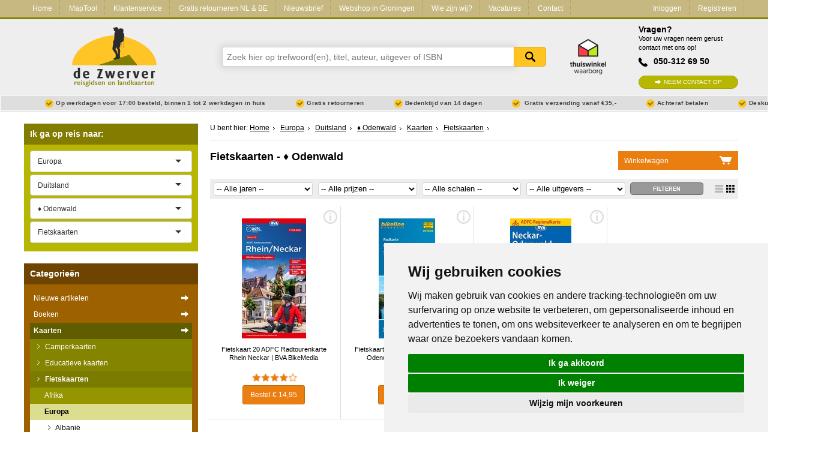

--- FILE ---
content_type: text/html; charset=utf-8
request_url: https://www.dezwerver.nl/r/europa/duitsland/odenwald/c/kaarten/fietskaarten/
body_size: 14836
content:
<!DOCTYPE html>

<!--[if IE 9]>    <html class="no-js ie9 ie" lang="nl"> <![endif]-->
<!--[if gt IE 9]><!-->
<html class="no-js" lang="nl"> <!--<![endif]-->
<head>
    <title>
        Fietskaarten
    &nbsp;-&nbsp;♦ Odenwald | 
 
        
            Reisboekwinkel De Zwerver
        
    </title>

    
        <meta name="robots"
              content="index, follow"/>
    

    <meta http-equiv="Content-Type" content="text/html; charset=utf-8">
    <meta name=viewport content="width=device-width, initial-scale=1 user-scalable=yes">
    <meta name="google-site-verification" content="nJcCV4tyIMmt3N-5KFqC91aTK95YmLISr6b_tXgaUR4" />

    
    
        <link rel="shortcut icon" href="/static/img/favicons/favicon.ico">
        <link rel="apple-touch-icon" sizes="57x57" href="/static/img/favicons/apple-touch-icon-57x57.png">
        <link rel="apple-touch-icon" sizes="114x114" href="/static/img/favicons/apple-touch-icon-114x114.png">
        <link rel="apple-touch-icon" sizes="72x72" href="/static/img/favicons/apple-touch-icon-72x72.png">
        <link rel="apple-touch-icon" sizes="144x144" href="/static/img/favicons/apple-touch-icon-144x144.png">
        <link rel="apple-touch-icon" sizes="60x60" href="/static/img/favicons/apple-touch-icon-60x60.png">
        <link rel="apple-touch-icon" sizes="120x120" href="/static/img/favicons/apple-touch-icon-120x120.png">
        <link rel="apple-touch-icon" sizes="76x76" href="/static/img/favicons/apple-touch-icon-76x76.png">
        <link rel="apple-touch-icon" sizes="152x152" href="/static/img/favicons/apple-touch-icon-152x152.png">
        <link rel="icon" type="image/png" href="/static/img/favicons/favicon-96x96.png" sizes="96x96">
        <link rel="icon" type="image/png" href="/static/img/favicons/favicon-16x16.png" sizes="16x16">
        <link rel="icon" type="image/png" href="/static/img/favicons/favicon-32x32.png" sizes="32x32">
    
    <meta name="msapplication-TileColor" content="#ffffff">
    <meta name="msapplication-TileImage" content="/static/img/favicons/mstile-144x144.png">
    <meta name="msapplication-square70x70logo" content="/static/img/favicons/mstile-70x70.png">
    <meta name="msapplication-square150x150logo" content="/static/img/favicons/mstile-150x150.png">
    <meta name="msapplication-square310x310logo" content="/static/img/favicons/mstile-310x310.png">
    <meta name="msapplication-wide310x150logo" content="/static/img/favicons/mstile-310x150.png">
    <meta name="google-site-verification" content="iPA3ZfdO9214UHdzUmobK7taUqWntQWMD0Oshwkeg5Y" />

    <script type="text/javascript" src="/static/js/jquery-1.11.0.min.js"></script>

        
            <link href="/static/css-compiled/site.css" rel="stylesheet"
                  type="text/css">
        

        

    
    <link rel="canonical" href="/r/europa/duitsland/odenwald/c/kaarten/fietskaarten/" />



    <script>
        if (navigator.appVersion.indexOf("MSIE 10") != -1) { document.getElementByTagname('head')[0].className = 'ie10 ie'; }
        if (navigator.appVersion.indexOf("MSIE 11") != -1) { document.getElementByTagname('head')[0].className = 'ie11 ie'; }
    </script>

    
    

    
    

    
        
            <meta name="description" content="Bestel je Fietskaarten van ♦ Odenwald bij Reisboekwinkel de Zwerver
✓ Snel in huis ✓ Gratis Retourneren ✓ Thuiswinkel Waarborg">
        
    

    <script type='application/ld+json'>
{
  "@context": "http://www.schema.org",
  "@type": "BookStore",
  "name": "Reisboekwinkel De Zwerver B.V.",
  "email": "info@dezwerver.nl",
  "url": "https://www.dezwerver.nl",
  "logo": "https://www.dezwerver.nl/static/img/logo-dezwerver@2x.png",
  "address": {
    "@type": "PostalAddress",
    "streetAddress": "Protonstraat 13C",
    "addressLocality": "Groningen",
    "postalCode": "9743 AL"
  },
  "image": {
    "@type": "ImageObject",
    "url": "https://www.dezwerver.nl/media/medialibrary/2012/11/zw6.jpg",
    "height": 512,
    "width": 342
  },
  "openingHours": "Mo 13:00-18:00 Tu, We, Fr 10:00-18:00 Th 10:00-21:00 Sa 10:00-17:00",
  "contactPoint": {
    "@type": "ContactPoint",
    "telephone": "+31503126950",
    "contactType": "customer support"
  },
  "aggregateRating": {
    "@type":"AggregateRating",
    "bestRating":"10",
    "worstRating":"1",
    "ratingValue":"9.2",
    "reviewCount":"4057"
  }
}
 </script>


</head>

<body>

    
    <script type="text/javascript">
        dataLayer = [];
    </script>
    

    <!-- Google Tag Manager -->
    <noscript><iframe src="//www.googletagmanager.com/ns.html?id=GTM-NX2NSK"
    height="0" width="0" style="display:none;visibility:hidden"></iframe></noscript>
    <script>(function(w,d,s,l,i){w[l]=w[l]||[];w[l].push({'gtm.start':
    new Date().getTime(),event:'gtm.js'});var f=d.getElementsByTagName(s)[0],
    j=d.createElement(s),dl=l!='dataLayer'?'&l='+l:'';j.async=true;j.src=
    '//www.googletagmanager.com/gtm.js?id='+i+dl;f.parentNode.insertBefore(j,f);
    })(window,document,'script','dataLayer','GTM-NX2NSK');</script>
    <!-- End Google Tag Manager -->





<div class="service-bar service-bar--header">
    <div class="container">
        

<a class="mobile-cart-icon" href="/winkelwagen/">Mandje</a>
<a class="call-icon" href="tel:+31503126950">Tel: +31503126950</a>
<a href="/" class="logo-dzw-mobile"></a>

<a class="hamburger-menu-toggle" href="#">
    <span class="hamburger-menu-icon"></span> Menu
</a>

<ul class="service-bar-list">
    <li class="service-bar-listitem home-item"><a href="/">Home</a></li>
    
        
        <li class="service-bar-listitem">
            <a href="/maptool/" class="">MapTool</a>
        </li>
    
        
        <li class="service-bar-listitem">
            <a href="/klantenservice/" class="">Klantenservice</a>
        </li>
    
        
        <li class="service-bar-listitem">
            <a href="/retourneren-ruilen/" class="">Gratis retourneren NL &amp; BE</a>
        </li>
    
        
        <li class="service-bar-listitem">
            <a href="/nieuwsbrief/" class="">Nieuwsbrief</a>
        </li>
    
        
        <li class="service-bar-listitem">
            <a href="/winkel/" class="">Webshop in Groningen</a>
        </li>
    
        
        <li class="service-bar-listitem">
            <a href="/het-zwerverteam/" class="">Wie zijn wij?</a>
        </li>
    
        
        <li class="service-bar-listitem">
            <a href="/vacature/" class="">Vacatures</a>
        </li>
    
    
    <li class="service-bar-listitem">
        <a href="/contact/" class="">
            Contact
        </a>
    </li>

    
    <li class="service-bar-account">
        <ul>
            <li class="service-bar-listitem account-item">
                
                <a href="/klant/login/" class="">Inloggen</a>
            </li>
                
            <li class="service-bar-listitem account-item">
                <a href="/klant/registreren/" class="">Registreren</a>
            </li>
        </ul>
    </li>
    

</ul>


    </div>
</div>

<div class="site-header">
    <div class="container">
        <div class="r">
            <div class="c-3 tabc-3 logo-container">
                <a href="/">
                    <img src="/static/img/logo-dezwerver@2x.png" height="99" width="141" alt="Reisboekwinkel de Zwerver">
                </a>
            </div>
            <div class="c-6 tabc-9 mobc-12 search-bar-container">
                
                <form class="search-bar" method='get' action="/zoeken/">
                    <div class="suggestions" id="search-suggest">
                        <input name="zoeken" class="search-input typeahead" type="text" placeholder="Zoek hier op trefwoord(en), titel, auteur, uitgever of ISBN" />
                        <button type="submit">Zoeken</button>
                    </div>
                </form>
                    
            </div>
            <div class="c-1 tabc-1 thuiswinkel-logo-col">
                <a href="https://www.thuiswinkel.org/leden/reisboekwinkel-de-zwerver/certificaat"><i class="thuiswinkel-logo"></i></a>
            </div>
            <div class="c-2 tabc-4 helpdesk-container ">
                
                <div class="helpdesk">
                    <h4 class="helpdesk__title">Vragen?</h4>

                    <span class="helpdesk__description">Voor uw vragen neem gerust contact met ons op!</span>

                    <p class="helpdesk__phonenumber">050-312 69 50</p>
                    <a href="/contact/" class="btn-green helpdesk__contactbtn">Neem contact op</a>
                </div>
            </div>
        </div>
    </div>
</div>
<div class="usp-bar">
    <div class="container">
        <ul class="usp-list">
            <li class="usp-list__item">Op werkdagen voor 17:00 besteld, binnen 1 tot 2 werkdagen in huis</li>
            <li class="usp-list__item">Gratis retourneren</li>
            <li class="usp-list__item show-on-desktop">Bedenktijd van 14 dagen</li>
            
            <li class="usp-list__item show-on-desktop">
                
                Gratis verzending vanaf €35,-
                
            </li>
            
            <li class="usp-list__item show-on-desktop">Achteraf betalen</li>
            <li class="usp-list__item show-on-desktop">Deskundig personeel</li>
        </ul>
    </div>
</div>


<div class="content">
    <div class="container">

        <div class="r outer-row">

            

            <div class="c-3 tabc-12 mobc-12 sidebar">
                
                

                

    


    
            

<div class="regional-search">
    <form action="" class="select-js-form">
        <h3 class="sidebar-search-title" data-expand-toggle="expand-regional-search">Ik ga op reis naar: <span class="expand-icon"></span></h3>

        <div class="sidebar-submenu" data-name="expand-regional-search">
            <select data-placeholder="Kies een regio" class="select-js" id="search_continent">
                <option value=""></option>
                
                    <option value="/r/afrika/c/kaarten/fietskaarten/"
                            >Afrika</option>
                
                    <option value="/r/azie/c/kaarten/fietskaarten/"
                            >Azië</option>
                
                    <option value="/r/europa/c/kaarten/fietskaarten/"
                            
                            selected="selected">Europa</option>
                
                    <option value="/r/midden-amerika/c/kaarten/fietskaarten/"
                            >Midden-Amerika</option>
                
                    <option value="/r/midden-oosten/c/kaarten/fietskaarten/"
                            >Midden-Oosten</option>
                
                    <option value="/r/noord-amerika/c/kaarten/fietskaarten/"
                            >Noord-Amerika</option>
                
                    <option value="/r/oceanie/c/kaarten/fietskaarten/"
                            >Oceanië</option>
                
                    <option value="/r/universum-zonnestelsel-heelal/c/kaarten/fietskaarten/"
                            >Universum - Zonnestelsel - Heelal</option>
                
                    <option value="/r/wereld/c/kaarten/fietskaarten/"
                            >Wereld</option>
                
                    <option value="/r/zuid-amerika/c/kaarten/fietskaarten/"
                            >Zuid-Amerika</option>
                
            </select>

            
                <select data-placeholder="Kies een land" class="select-js" id="search_country">
                    <option value="/r/europa/c/kaarten/fietskaarten/">Alle landen</option>
                    
                        <option value="/r/europa/albanie/c/kaarten/fietskaarten/"
                                >Albanië</option>
                    
                        <option value="/r/europa/andorra/c/kaarten/fietskaarten/"
                                >Andorra</option>
                    
                        <option value="/r/europa/armenie/c/kaarten/fietskaarten/"
                                >Armenië</option>
                    
                        <option value="/r/europa/azerbeidzjan/c/kaarten/fietskaarten/"
                                >Azerbeidzjan</option>
                    
                        <option value="/r/europa/belarus-witrusland/c/kaarten/fietskaarten/"
                                >Belarus - Witrusland</option>
                    
                        <option value="/r/europa/belgie/c/kaarten/fietskaarten/"
                                >België</option>
                    
                        <option value="/r/europa/bosnie-hercegovina/c/kaarten/fietskaarten/"
                                >Bosnië - Hercegovina</option>
                    
                        <option value="/r/europa/bulgarije/c/kaarten/fietskaarten/"
                                >Bulgarije</option>
                    
                        <option value="/r/europa/cyprus/c/kaarten/fietskaarten/"
                                >Cyprus</option>
                    
                        <option value="/r/europa/de-alpen/c/kaarten/fietskaarten/"
                                >De Alpen</option>
                    
                        <option value="/r/europa/denemarken/c/kaarten/fietskaarten/"
                                >Denemarken</option>
                    
                        <option value="/r/europa/duitsland/c/kaarten/fietskaarten/"
                                
                                selected="selected">Duitsland</option>
                    
                        <option value="/r/europa/engeland/c/kaarten/fietskaarten/"
                                >Engeland</option>
                    
                        <option value="/r/europa/estland/c/kaarten/fietskaarten/"
                                >Estland</option>
                    
                        <option value="/r/europa/faroer/c/kaarten/fietskaarten/"
                                >Faroer</option>
                    
                        <option value="/r/europa/fietsnetlfeuropa/c/kaarten/fietskaarten/"
                                >Fietsnet Europa LF</option>
                    
                        <option value="/r/europa/finland/c/kaarten/fietskaarten/"
                                >Finland</option>
                    
                        <option value="/r/europa/frankrijk/c/kaarten/fietskaarten/"
                                >Frankrijk</option>
                    
                        <option value="/r/europa/georgie/c/kaarten/fietskaarten/"
                                >Georgië</option>
                    
                        <option value="/r/europa/griekenland/c/kaarten/fietskaarten/"
                                >Griekenland</option>
                    
                        <option value="/r/europa/groenland/c/kaarten/fietskaarten/"
                                >Groenland</option>
                    
                        <option value="/r/europa/hongarije/c/kaarten/fietskaarten/"
                                >Hongarije</option>
                    
                        <option value="/r/europa/ijsland/c/kaarten/fietskaarten/"
                                >IJsland</option>
                    
                        <option value="/r/europa/ierland/c/kaarten/fietskaarten/"
                                >Ierland</option>
                    
                        <option value="/r/europa/italie/c/kaarten/fietskaarten/"
                                >Italië</option>
                    
                        <option value="/r/europa/kosovo/c/kaarten/fietskaarten/"
                                >Kosovo</option>
                    
                        <option value="/r/europa/kroatie/c/kaarten/fietskaarten/"
                                >Kroatië</option>
                    
                        <option value="/r/europa/letland/c/kaarten/fietskaarten/"
                                >Letland</option>
                    
                        <option value="/r/europa/liechtenstein/c/kaarten/fietskaarten/"
                                >Liechtenstein</option>
                    
                        <option value="/r/europa/litouwen/c/kaarten/fietskaarten/"
                                >Litouwen</option>
                    
                        <option value="/r/europa/luxemburg/c/kaarten/fietskaarten/"
                                >Luxemburg</option>
                    
                        <option value="/r/europa/malta/c/kaarten/fietskaarten/"
                                >Malta</option>
                    
                        <option value="/r/europa/moldavie/c/kaarten/fietskaarten/"
                                >Moldavië</option>
                    
                        <option value="/r/europa/monaco/c/kaarten/fietskaarten/"
                                >Monaco</option>
                    
                        <option value="/r/europa/montenegro/c/kaarten/fietskaarten/"
                                >Montenegro</option>
                    
                        <option value="/r/europa/nederland/c/kaarten/fietskaarten/"
                                >Nederland</option>
                    
                        <option value="/r/europa/noord-ierland/c/kaarten/fietskaarten/"
                                >Noord-Ierland</option>
                    
                        <option value="/r/europa/macedonie/c/kaarten/fietskaarten/"
                                >Noord-Macedonië</option>
                    
                        <option value="/r/europa/noorwegen/c/kaarten/fietskaarten/"
                                >Noorwegen</option>
                    
                        <option value="/r/europa/oekraine/c/kaarten/fietskaarten/"
                                >Oekraïne</option>
                    
                        <option value="/r/europa/oostenrijk/c/kaarten/fietskaarten/"
                                >Oostenrijk</option>
                    
                        <option value="/r/europa/polen/c/kaarten/fietskaarten/"
                                >Polen</option>
                    
                        <option value="/r/europa/portugal/c/kaarten/fietskaarten/"
                                >Portugal</option>
                    
                        <option value="/r/europa/roemenie/c/kaarten/fietskaarten/"
                                >Roemenië</option>
                    
                        <option value="/r/europa/rusland/c/kaarten/fietskaarten/"
                                >Rusland</option>
                    
                        <option value="/r/europa/scandinavie/c/kaarten/fietskaarten/"
                                >Scandinavië</option>
                    
                        <option value="/r/europa/schotland/c/kaarten/fietskaarten/"
                                >Schotland</option>
                    
                        <option value="/r/europa/servie/c/kaarten/fietskaarten/"
                                >Servië</option>
                    
                        <option value="/r/europa/slovenie/c/kaarten/fietskaarten/"
                                >Slovenië</option>
                    
                        <option value="/r/europa/slowakije/c/kaarten/fietskaarten/"
                                >Slowakije</option>
                    
                        <option value="/r/europa/spanje/c/kaarten/fietskaarten/"
                                >Spanje</option>
                    
                        <option value="/r/europa/tsjechie/c/kaarten/fietskaarten/"
                                >Tsjechië</option>
                    
                        <option value="/r/europa/turkije/c/kaarten/fietskaarten/"
                                >Turkije</option>
                    
                        <option value="/r/europa/vaticaanstad/c/kaarten/fietskaarten/"
                                >Vaticaanstad</option>
                    
                        <option value="/r/europa/zweden/c/kaarten/fietskaarten/"
                                >Zweden</option>
                    
                        <option value="/r/europa/zwitserland/c/kaarten/fietskaarten/"
                                >Zwitserland</option>
                    
                </select>

                
                    <select data-placeholder="Kies een Stad" class="select-js" id="search_cities">
                        <option value="/r/europa/duitsland/c/kaarten/fietskaarten/">Alle steden en streken</option>
                        
                            <option value="/r/europa/duitsland/niedersachsen/c/kaarten/fietskaarten/"
                                    >Niedersachsen | Nedersaksen</option>
                        
                            <option value="/r/europa/duitsland/noordzeekust/c/kaarten/fietskaarten/"
                                    >♦ Eilanden Noordzeekust</option>
                        
                            <option value="/r/europa/duitsland/emsland/c/kaarten/fietskaarten/"
                                    >♦ Emsland</option>
                        
                            <option value="/r/europa/duitsland/ostfriesland/c/kaarten/fietskaarten/"
                                    >♦ Ostfriesland</option>
                        
                            <option value="/r/europa/duitsland/schleswigholstein/c/kaarten/fietskaarten/"
                                    >Schleswig - Holstein</option>
                        
                            <option value="/r/europa/duitsland/mecklenburg-vorpommern/c/kaarten/fietskaarten/"
                                    >Mecklenburg Vorpommern</option>
                        
                            <option value="/r/europa/duitsland/mecklenburgische-seenplatte/c/kaarten/fietskaarten/"
                                    >♦ Mecklenburgische Seenplatte</option>
                        
                            <option value="/r/europa/duitsland/oostzeekust/c/kaarten/fietskaarten/"
                                    >♦ Oostzeekust</option>
                        
                            <option value="/r/europa/duitsland/rugen-hiddensee-usedom/c/kaarten/fietskaarten/"
                                    >♦ Rügen, Hiddensee, Usedom</option>
                        
                            <option value="/r/europa/duitsland/nordrhein-westfalen/c/kaarten/fietskaarten/"
                                    >Nordrhein-Westfalen</option>
                        
                            <option value="/r/europa/duitsland/munsterlandteutoburger-woud/c/kaarten/fietskaarten/"
                                    >♦ Munsterland - Teutoburger Woud</option>
                        
                            <option value="/r/europa/duitsland/ruhrgebiet/c/kaarten/fietskaarten/"
                                    >♦ Ruhrgebiet</option>
                        
                            <option value="/r/europa/duitsland/sauerland/c/kaarten/fietskaarten/"
                                    >♦ Sauerland</option>
                        
                            <option value="/r/europa/duitsland/rheinlandpfalz/c/kaarten/fietskaarten/"
                                    >Rheinland Pfalz | Rijnland Palts</option>
                        
                            <option value="/r/europa/duitsland/eifel/c/kaarten/fietskaarten/"
                                    >♦ Eifel</option>
                        
                            <option value="/r/europa/duitsland/Hunsruck/c/kaarten/fietskaarten/"
                                    >♦ Hunsrück</option>
                        
                            <option value="/r/europa/duitsland/moezel/c/kaarten/fietskaarten/"
                                    >♦ Moezel</option>
                        
                            <option value="/r/europa/duitsland/pfalzerwald/c/kaarten/fietskaarten/"
                                    >♦ Pfälzerwald</option>
                        
                            <option value="/r/europa/duitsland/westerwald/c/kaarten/fietskaarten/"
                                    >♦ Westerwald</option>
                        
                            <option value="/r/europa/duitsland/saarland/c/kaarten/fietskaarten/"
                                    >Saarland</option>
                        
                            <option value="/r/europa/duitsland/hessenthuringenfranken/c/kaarten/fietskaarten/"
                                    >Hessen - Thuringen - Franken</option>
                        
                            <option value="/r/europa/duitsland/hessen/c/kaarten/fietskaarten/"
                                    >Hessen</option>
                        
                            <option value="/r/europa/duitsland/lahntal/c/kaarten/fietskaarten/"
                                    >♦ Lahntal</option>
                        
                            <option value="/r/europa/duitsland/odenwald/c/kaarten/fietskaarten/"
                                    
                                    selected="selected">♦ Odenwald</option>
                        
                            <option value="/r/europa/duitsland/taunus/c/kaarten/fietskaarten/"
                                    >♦ Taunus</option>
                        
                            <option value="/r/europa/duitsland/thuringen/c/kaarten/fietskaarten/"
                                    >Thüringen</option>
                        
                            <option value="/r/europa/duitsland/thuringer-wald/c/kaarten/fietskaarten/"
                                    >♦ Thüringer Wald</option>
                        
                            <option value="/r/europa/duitsland/brandenburg/c/kaarten/fietskaarten/"
                                    >Brandenburg</option>
                        
                            <option value="/r/europa/duitsland/spreewald/c/kaarten/fietskaarten/"
                                    >♦ Spreewald</option>
                        
                            <option value="/r/europa/duitsland/sachsen-anhalt/c/kaarten/fietskaarten/"
                                    >Sachsen Anhalt</option>
                        
                            <option value="/r/europa/duitsland/saksen-sachsen/c/kaarten/fietskaarten/"
                                    >Saksen - Sachsen</option>
                        
                            <option value="/r/europa/duitsland/ertsgebergte-erzgebirge/c/kaarten/fietskaarten/"
                                    >♦ Ertsgebergte | Erzgebirge</option>
                        
                            <option value="/r/europa/duitsland/sachsische-schweiz/c/kaarten/fietskaarten/"
                                    >♦ Sächsische Schweiz</option>
                        
                            <option value="/r/europa/duitsland/vogtland/c/kaarten/fietskaarten/"
                                    >♦ Vogtland</option>
                        
                            <option value="/r/europa/duitsland/sachsen-sachsen-anhalt/c/kaarten/fietskaarten/"
                                    >Sachsen - Sachsen Anhalt</option>
                        
                            <option value="/r/europa/duitsland/harz/c/kaarten/fietskaarten/"
                                    >♦ Harz</option>
                        
                            <option value="/r/europa/duitsland/harzer-hexenstieg/c/kaarten/fietskaarten/"
                                    >🥾 Harzer Hexenstieg</option>
                        
                            <option value="/r/europa/duitsland/badenwurttemberg/c/kaarten/fietskaarten/"
                                    >Baden - Wurttemberg</option>
                        
                            <option value="/r/europa/duitsland/bodensee-omgeving/c/kaarten/fietskaarten/"
                                    >♦ Bodensee en omgeving</option>
                        
                            <option value="/r/europa/duitsland/schwabische-alb/c/kaarten/fietskaarten/"
                                    >♦ Schwäbische Alb | Schwäbische Jura</option>
                        
                            <option value="/r/europa/duitsland/zwarte-woud/c/kaarten/fietskaarten/"
                                    >♦ Zwarte Woud</option>
                        
                            <option value="/r/europa/duitsland/duitsealpengebied/c/kaarten/fietskaarten/"
                                    >Duitse Alpen gebied</option>
                        
                            <option value="/r/europa/duitsland/beieren/c/kaarten/fietskaarten/"
                                    >Beieren</option>
                        
                            <option value="/r/europa/duitsland/allgau/c/kaarten/fietskaarten/"
                                    >♦ Allgäu - Allgäuer Alpen</option>
                        
                            <option value="/r/europa/duitsland/altmuhltal/c/kaarten/fietskaarten/"
                                    >♦ Altmühltal</option>
                        
                            <option value="/r/europa/duitsland/beierse-alpen/c/kaarten/fietskaarten/"
                                    >♦ Beierse Alpen</option>
                        
                            <option value="/r/europa/duitsland/beierse-woud/c/kaarten/fietskaarten/"
                                    >♦ Beierse Woud</option>
                        
                            <option value="/r/europa/duitsland/berchtesgaden/c/kaarten/fietskaarten/"
                                    >♦ Berchtesgaden</option>
                        
                            <option value="/r/europa/duitsland/franken/c/kaarten/fietskaarten/"
                                    >♦ Franken</option>
                        
                            <option value="/r/europa/duitsland/oberpfalz/c/kaarten/fietskaarten/"
                                    >♦ Oberpfalz</option>
                        
                            <option value="/r/europa/duitsland/rhon/c/kaarten/fietskaarten/"
                                    >♦ Rhön</option>
                        
                            <option value="/r/europa/duitsland/berlijn/c/kaarten/fietskaarten/"
                                    >Berlijn</option>
                        
                            <option value="/r/europa/duitsland/bremen/c/kaarten/fietskaarten/"
                                    >Bremen</option>
                        
                            <option value="/r/europa/duitsland/dresden/c/kaarten/fietskaarten/"
                                    >Dresden</option>
                        
                            <option value="/r/europa/duitsland/dusseldorf/c/kaarten/fietskaarten/"
                                    >Düsseldorf</option>
                        
                            <option value="/r/europa/duitsland/frankfurt/c/kaarten/fietskaarten/"
                                    >Frankfurt</option>
                        
                            <option value="/r/europa/duitsland/hamburg/c/kaarten/fietskaarten/"
                                    >Hamburg</option>
                        
                            <option value="/r/europa/duitsland/hannover/c/kaarten/fietskaarten/"
                                    >Hannover</option>
                        
                            <option value="/r/europa/duitsland/keulen/c/kaarten/fietskaarten/"
                                    >Keulen</option>
                        
                            <option value="/r/europa/duitsland/leipzig/c/kaarten/fietskaarten/"
                                    >Leipzig</option>
                        
                            <option value="/r/europa/duitsland/munchen/c/kaarten/fietskaarten/"
                                    >München</option>
                        
                            <option value="/r/europa/duitsland/meer-steden-3/c/kaarten/fietskaarten/"
                                    >Meer steden</option>
                        
                    </select>
                

            

            
                    <select name="Categorieën" class="select-js" id="search_products">
                        <option value="">Alle categorieën</option>
                        
                            <option value="/r/europa/duitsland/odenwald/c/boeken/fietsgidsen/"
                                    >Fietsgidsen</option>
                        
                            <option value="/r/europa/duitsland/odenwald/c/kaarten/fietskaarten/"
                                    
                                    selected="selected">Fietskaarten</option>
                        
                            <option value="/r/europa/duitsland/odenwald/c/boeken/reisgidsen/"
                                    >Reisgidsen</option>
                        
                            <option value="/r/europa/duitsland/odenwald/c/boeken/wandelgidsen/"
                                    >Wandelgidsen</option>
                        
                            <option value="/r/europa/duitsland/odenwald/c/kaarten/wandelkaarten/"
                                    >Wandelkaarten</option>
                        
                            <option value="/r/europa/duitsland/odenwald/c/kaarten/wegenkaarten/"
                                    >Wegenkaarten</option>
                        
                    </select>
            
        </div>
    </form>
</div>

    




<div class="product-types">
    <h3 class="sidebar-search-title" data-expand-toggle="expand-producttypes">Categorie&euml;n <span class="expand-icon"></span></h3>

    
        
<div class="producttype-menu" data-name="expand-producttypes">
    <form action="" class="select-js-form select-category-dropdown">
        <select data-placeholder="Kies een categorie" class="select-js" id="ptype_main_type">
            <option value=""></option>
            
            
                <option value="/nieuwe-artikelen/">Nieuwe artikelen</option>
            
            
                <option value="/c/boeken/"
                        >Boeken</option>
            
                <option value="/c/kaarten/"
                        
                        selected="selected">Kaarten</option>
            
                <option value="/c/opruiming/"
                        >Opruiming</option>
            
                <option value="/c/puzzels/"
                        >Puzzels</option>
            
                <option value="/c/travelgadgets/"
                        >Travel Gadgets</option>
            
                <option value="/c/wandkaarten/"
                        >Wandkaarten</option>
            
                <option value="/c/wereldbollen/"
                        >Wereldbollen</option>
            
        </select>

        
        <select data-placeholder="Kies een subcategorie" class="select-js" id="ptype_subtype">
            <option></option>
            
            <option value="/c/kaarten/camperkaarten/" >Camperkaarten</option>
            
            <option value="/c/kaarten/educatieve-kaarten/" >Educatieve kaarten</option>
            
            <option value="/c/kaarten/fietskaarten/" selected="selected">Fietskaarten</option>
            
            <option value="/c/kaarten/fietsknooppuntenkaarten/" >Fietsknooppuntenkaarten</option>
            
            <option value="/c/kaarten/historischekaarten/" >Historische Kaarten</option>
            
            <option value="/c/kaarten/mountainbike-kaarten/" >Mountainbike kaarten</option>
            
            <option value="/c/kaarten/pelgrimsroutes-kaarten/" >Pelgrimsroutes (kaarten)</option>
            
            <option value="/c/kaarten/spoorwegenkaarten/" >Spoorwegenkaarten</option>
            
            <option value="/c/kaarten/stadsplattegronden/" >Stadsplattegronden</option>
            
            <option value="/c/kaarten/toerskikaarten/" >Toerskikaarten</option>
            
            <option value="/c/kaarten/topografische-kaarten/" >Topografische kaarten</option>
            
            <option value="/c/kaarten/wandelatlassen/" >Wandelatlassen</option>
            
            <option value="/c/kaarten/wandelkaarten/" >Wandelkaarten</option>
            
            <option value="/c/kaarten/wandelknooppuntenkaarten/" >Wandelknooppuntenkaarten</option>
            
            <option value="/c/kaarten/wateratlassen/" >Wateratlassen</option>
            
            <option value="/c/kaarten/waterkaarten/" >Waterkaarten</option>
            
            <option value="/c/kaarten/wegenatlassen/" >Wegenatlassen</option>
            
            <option value="/c/kaarten/wegenkaarten/" >Wegenkaarten</option>
            
            <option value="/c/kaarten/wintersportkaarten/" >Wintersportkaarten</option>
            
        </select>
        

        
        <select data-placeholder="Kies een continent" class="select-js" id="ptype_continent">
            <option></option>
            
            <option value="/r/afrika/c/kaarten/fietskaarten/" >Afrika</option>
            
            <option value="/r/europa/c/kaarten/fietskaarten/" selected="selected">Europa</option>
            
            <option value="/r/midden-amerika/c/kaarten/fietskaarten/" >Midden-Amerika</option>
            
            <option value="/r/noord-amerika/c/kaarten/fietskaarten/" >Noord-Amerika</option>
            
            <option value="/r/zuid-amerika/c/kaarten/fietskaarten/" >Zuid-Amerika</option>
            
        </select>
        

        
        <select data-placeholder="Kies een land" class="select-js" id="ptype_countries">
            <option></option>
            
                <option value="/r/europa/albanie/c/kaarten/fietskaarten/" >Albanië</option>
            
                <option value="/r/europa/belgie/c/kaarten/fietskaarten/" >België</option>
            
                <option value="/r/europa/cyprus/c/kaarten/fietskaarten/" >Cyprus</option>
            
                <option value="/r/europa/de-alpen/c/kaarten/fietskaarten/" >De Alpen</option>
            
                <option value="/r/europa/denemarken/c/kaarten/fietskaarten/" >Denemarken</option>
            
                <option value="/r/europa/duitsland/c/kaarten/fietskaarten/" selected="selected">Duitsland</option>
            
                <option value="/r/europa/engeland/c/kaarten/fietskaarten/" >Engeland</option>
            
                <option value="/r/europa/estland/c/kaarten/fietskaarten/" >Estland</option>
            
                <option value="/r/europa/frankrijk/c/kaarten/fietskaarten/" >Frankrijk</option>
            
                <option value="/r/europa/griekenland/c/kaarten/fietskaarten/" >Griekenland</option>
            
                <option value="/r/europa/hongarije/c/kaarten/fietskaarten/" >Hongarije</option>
            
                <option value="/r/europa/ierland/c/kaarten/fietskaarten/" >Ierland</option>
            
                <option value="/r/europa/italie/c/kaarten/fietskaarten/" >Italië</option>
            
                <option value="/r/europa/kosovo/c/kaarten/fietskaarten/" >Kosovo</option>
            
                <option value="/r/europa/kroatie/c/kaarten/fietskaarten/" >Kroatië</option>
            
                <option value="/r/europa/letland/c/kaarten/fietskaarten/" >Letland</option>
            
                <option value="/r/europa/liechtenstein/c/kaarten/fietskaarten/" >Liechtenstein</option>
            
                <option value="/r/europa/litouwen/c/kaarten/fietskaarten/" >Litouwen</option>
            
                <option value="/r/europa/luxemburg/c/kaarten/fietskaarten/" >Luxemburg</option>
            
                <option value="/r/europa/montenegro/c/kaarten/fietskaarten/" >Montenegro</option>
            
                <option value="/r/europa/nederland/c/kaarten/fietskaarten/" >Nederland</option>
            
                <option value="/r/europa/noord-ierland/c/kaarten/fietskaarten/" >Noord-Ierland</option>
            
                <option value="/r/europa/macedonie/c/kaarten/fietskaarten/" >Noord-Macedonië</option>
            
                <option value="/r/europa/noorwegen/c/kaarten/fietskaarten/" >Noorwegen</option>
            
                <option value="/r/europa/oostenrijk/c/kaarten/fietskaarten/" >Oostenrijk</option>
            
                <option value="/r/europa/polen/c/kaarten/fietskaarten/" >Polen</option>
            
                <option value="/r/europa/schotland/c/kaarten/fietskaarten/" >Schotland</option>
            
                <option value="/r/europa/slovenie/c/kaarten/fietskaarten/" >Slovenië</option>
            
                <option value="/r/europa/slowakije/c/kaarten/fietskaarten/" >Slowakije</option>
            
                <option value="/r/europa/spanje/c/kaarten/fietskaarten/" >Spanje</option>
            
                <option value="/r/europa/tsjechie/c/kaarten/fietskaarten/" >Tsjechië</option>
            
                <option value="/r/europa/zweden/c/kaarten/fietskaarten/" >Zweden</option>
            
                <option value="/r/europa/zwitserland/c/kaarten/fietskaarten/" >Zwitserland</option>
            
        </select>
        

        
        <select data-placeholder="Kies een regio" class="select-js" id="ptype_areas">
        <option></option>
        
            <option value="/r/europa/duitsland/niedersachsen/c/kaarten/fietskaarten/" >Niedersachsen | Nedersaksen</option>
        
            <option value="/r/europa/duitsland/noordzeekust/c/kaarten/fietskaarten/" >♦ Eilanden Noordzeekust</option>
        
            <option value="/r/europa/duitsland/emsland/c/kaarten/fietskaarten/" >♦ Emsland</option>
        
            <option value="/r/europa/duitsland/ostfriesland/c/kaarten/fietskaarten/" >♦ Ostfriesland</option>
        
            <option value="/r/europa/duitsland/schleswigholstein/c/kaarten/fietskaarten/" >Schleswig - Holstein</option>
        
            <option value="/r/europa/duitsland/mecklenburg-vorpommern/c/kaarten/fietskaarten/" >Mecklenburg Vorpommern</option>
        
            <option value="/r/europa/duitsland/mecklenburgische-seenplatte/c/kaarten/fietskaarten/" >♦ Mecklenburgische Seenplatte</option>
        
            <option value="/r/europa/duitsland/oostzeekust/c/kaarten/fietskaarten/" >♦ Oostzeekust</option>
        
            <option value="/r/europa/duitsland/rugen-hiddensee-usedom/c/kaarten/fietskaarten/" >♦ Rügen, Hiddensee, Usedom</option>
        
            <option value="/r/europa/duitsland/nordrhein-westfalen/c/kaarten/fietskaarten/" >Nordrhein-Westfalen</option>
        
            <option value="/r/europa/duitsland/munsterlandteutoburger-woud/c/kaarten/fietskaarten/" >♦ Munsterland - Teutoburger Woud</option>
        
            <option value="/r/europa/duitsland/ruhrgebiet/c/kaarten/fietskaarten/" >♦ Ruhrgebiet</option>
        
            <option value="/r/europa/duitsland/sauerland/c/kaarten/fietskaarten/" >♦ Sauerland</option>
        
            <option value="/r/europa/duitsland/rheinlandpfalz/c/kaarten/fietskaarten/" >Rheinland Pfalz | Rijnland Palts</option>
        
            <option value="/r/europa/duitsland/eifel/c/kaarten/fietskaarten/" >♦ Eifel</option>
        
            <option value="/r/europa/duitsland/Hunsruck/c/kaarten/fietskaarten/" >♦ Hunsrück</option>
        
            <option value="/r/europa/duitsland/moezel/c/kaarten/fietskaarten/" >♦ Moezel</option>
        
            <option value="/r/europa/duitsland/pfalzerwald/c/kaarten/fietskaarten/" >♦ Pfälzerwald</option>
        
            <option value="/r/europa/duitsland/saarland/c/kaarten/fietskaarten/" >Saarland</option>
        
            <option value="/r/europa/duitsland/hessen/c/kaarten/fietskaarten/" >Hessen</option>
        
            <option value="/r/europa/duitsland/lahntal/c/kaarten/fietskaarten/" >♦ Lahntal</option>
        
            <option value="/r/europa/duitsland/odenwald/c/kaarten/fietskaarten/" selected="selected">♦ Odenwald</option>
        
            <option value="/r/europa/duitsland/taunus/c/kaarten/fietskaarten/" >♦ Taunus</option>
        
            <option value="/r/europa/duitsland/thuringen/c/kaarten/fietskaarten/" >Thüringen</option>
        
            <option value="/r/europa/duitsland/thuringer-wald/c/kaarten/fietskaarten/" >♦ Thüringer Wald</option>
        
            <option value="/r/europa/duitsland/brandenburg/c/kaarten/fietskaarten/" >Brandenburg</option>
        
            <option value="/r/europa/duitsland/spreewald/c/kaarten/fietskaarten/" >♦ Spreewald</option>
        
            <option value="/r/europa/duitsland/sachsen-anhalt/c/kaarten/fietskaarten/" >Sachsen Anhalt</option>
        
            <option value="/r/europa/duitsland/saksen-sachsen/c/kaarten/fietskaarten/" >Saksen - Sachsen</option>
        
            <option value="/r/europa/duitsland/sachsische-schweiz/c/kaarten/fietskaarten/" >♦ Sächsische Schweiz</option>
        
            <option value="/r/europa/duitsland/sachsen-sachsen-anhalt/c/kaarten/fietskaarten/" >Sachsen - Sachsen Anhalt</option>
        
            <option value="/r/europa/duitsland/harz/c/kaarten/fietskaarten/" >♦ Harz</option>
        
            <option value="/r/europa/duitsland/harzer-hexenstieg/c/kaarten/fietskaarten/" >🥾 Harzer Hexenstieg</option>
        
            <option value="/r/europa/duitsland/badenwurttemberg/c/kaarten/fietskaarten/" >Baden - Wurttemberg</option>
        
            <option value="/r/europa/duitsland/bodensee-omgeving/c/kaarten/fietskaarten/" >♦ Bodensee en omgeving</option>
        
            <option value="/r/europa/duitsland/schwabische-alb/c/kaarten/fietskaarten/" >♦ Schwäbische Alb | Schwäbische Jura</option>
        
            <option value="/r/europa/duitsland/zwarte-woud/c/kaarten/fietskaarten/" >♦ Zwarte Woud</option>
        
            <option value="/r/europa/duitsland/duitsealpengebied/c/kaarten/fietskaarten/" >Duitse Alpen gebied</option>
        
            <option value="/r/europa/duitsland/beieren/c/kaarten/fietskaarten/" >Beieren</option>
        
            <option value="/r/europa/duitsland/allgau/c/kaarten/fietskaarten/" >♦ Allgäu - Allgäuer Alpen</option>
        
            <option value="/r/europa/duitsland/altmuhltal/c/kaarten/fietskaarten/" >♦ Altmühltal</option>
        
            <option value="/r/europa/duitsland/beierse-woud/c/kaarten/fietskaarten/" >♦ Beierse Woud</option>
        
            <option value="/r/europa/duitsland/berchtesgaden/c/kaarten/fietskaarten/" >♦ Berchtesgaden</option>
        
            <option value="/r/europa/duitsland/franken/c/kaarten/fietskaarten/" >♦ Franken</option>
        
            <option value="/r/europa/duitsland/oberpfalz/c/kaarten/fietskaarten/" >♦ Oberpfalz</option>
        
            <option value="/r/europa/duitsland/rhon/c/kaarten/fietskaarten/" >♦ Rhön</option>
        
            <option value="/r/europa/duitsland/berlijn/c/kaarten/fietskaarten/" >Berlijn</option>
        
            <option value="/r/europa/duitsland/bremen/c/kaarten/fietskaarten/" >Bremen</option>
        
            <option value="/r/europa/duitsland/hamburg/c/kaarten/fietskaarten/" >Hamburg</option>
        
            <option value="/r/europa/duitsland/hannover/c/kaarten/fietskaarten/" >Hannover</option>
        
            <option value="/r/europa/duitsland/leipzig/c/kaarten/fietskaarten/" >Leipzig</option>
        
        </select>
        
    </form>
</div>


        
<ul class="sidebar-submenu" id="submenu">
    
        <li>
            <a href="/nieuwe-artikelen/" >Nieuwe artikelen
                <span></span>
            </a>
        </li>
    
    
        <li>
        <a href="/c/boeken/" title="Boeken" >
        	Boeken
        	</a>
            
        </li>
    
        <li>
        <a href="/c/kaarten/" title="Kaarten" class="subselect">
        	Kaarten
        	</a>
            
                
                    <ul class="children">
                    
                        <li>
                            <a href="/c/kaarten/camperkaarten/" title="Camperkaarten" >
                                Camperkaarten
                                </a>

                            
                        </li>
                    
                        <li>
                            <a href="/c/kaarten/educatieve-kaarten/" title="Educatieve kaarten" >
                                Educatieve kaarten
                                </a>

                            
                        </li>
                    
                        <li>
                            <a href="/c/kaarten/fietskaarten/" title="Fietskaarten" class="subselect">
                                Fietskaarten
                                </a>

                            
                                
                                <ul class="children">
                                    
                                        <li>
                                            <a href="/r/afrika/c/kaarten/fietskaarten/" title="Afrika" >
                                            Afrika
                                            </a>
                                            
                                        </li>
                                    
                                        <li>
                                            <a href="/r/europa/c/kaarten/fietskaarten/" title="Europa" class="subselect">
                                            Europa
                                            </a>
                                            
                                                
                                                    <ul class="children">
                                                        
                                                            <li><a href="/r/europa/albanie/c/kaarten/fietskaarten/" title="Albanië" >
                                                                Albanië
                                                            </a>
                                                            
                                                            </li>
                                                        
                                                            <li><a href="/r/europa/belgie/c/kaarten/fietskaarten/" title="België" >
                                                                België
                                                            </a>
                                                            
                                                            </li>
                                                        
                                                            <li><a href="/r/europa/cyprus/c/kaarten/fietskaarten/" title="Cyprus" >
                                                                Cyprus
                                                            </a>
                                                            
                                                            </li>
                                                        
                                                            <li><a href="/r/europa/de-alpen/c/kaarten/fietskaarten/" title="De Alpen" >
                                                                De Alpen
                                                            </a>
                                                            
                                                            </li>
                                                        
                                                            <li><a href="/r/europa/denemarken/c/kaarten/fietskaarten/" title="Denemarken" >
                                                                Denemarken
                                                            </a>
                                                            
                                                            </li>
                                                        
                                                            <li><a href="/r/europa/duitsland/c/kaarten/fietskaarten/" title="Duitsland" class="subselect">
                                                                Duitsland
                                                            </a>
                                                            
                                                                
                                                                <ul class="children">
                                                                    
                                                                    <li><a href="/r/europa/duitsland/niedersachsen/c/kaarten/fietskaarten/" title="Niedersachsen | Nedersaksen" >
                                                                    Niedersachsen | Nedersaksen
                                                                    </a></li>
                                                                    
                                                                    <li><a href="/r/europa/duitsland/noordzeekust/c/kaarten/fietskaarten/" title="♦ Eilanden Noordzeekust" >
                                                                    ♦ Eilanden Noordzeekust
                                                                    </a></li>
                                                                    
                                                                    <li><a href="/r/europa/duitsland/emsland/c/kaarten/fietskaarten/" title="♦ Emsland" >
                                                                    ♦ Emsland
                                                                    </a></li>
                                                                    
                                                                    <li><a href="/r/europa/duitsland/ostfriesland/c/kaarten/fietskaarten/" title="♦ Ostfriesland" >
                                                                    ♦ Ostfriesland
                                                                    </a></li>
                                                                    
                                                                    <li><a href="/r/europa/duitsland/schleswigholstein/c/kaarten/fietskaarten/" title="Schleswig - Holstein" >
                                                                    Schleswig - Holstein
                                                                    </a></li>
                                                                    
                                                                    <li><a href="/r/europa/duitsland/mecklenburg-vorpommern/c/kaarten/fietskaarten/" title="Mecklenburg Vorpommern" >
                                                                    Mecklenburg Vorpommern
                                                                    </a></li>
                                                                    
                                                                    <li><a href="/r/europa/duitsland/mecklenburgische-seenplatte/c/kaarten/fietskaarten/" title="♦ Mecklenburgische Seenplatte" >
                                                                    ♦ Mecklenburgische Seenplatte
                                                                    </a></li>
                                                                    
                                                                    <li><a href="/r/europa/duitsland/oostzeekust/c/kaarten/fietskaarten/" title="♦ Oostzeekust" >
                                                                    ♦ Oostzeekust
                                                                    </a></li>
                                                                    
                                                                    <li><a href="/r/europa/duitsland/rugen-hiddensee-usedom/c/kaarten/fietskaarten/" title="♦ Rügen, Hiddensee, Usedom" >
                                                                    ♦ Rügen, Hiddensee, Usedom
                                                                    </a></li>
                                                                    
                                                                    <li><a href="/r/europa/duitsland/nordrhein-westfalen/c/kaarten/fietskaarten/" title="Nordrhein-Westfalen" >
                                                                    Nordrhein-Westfalen
                                                                    </a></li>
                                                                    
                                                                    <li><a href="/r/europa/duitsland/munsterlandteutoburger-woud/c/kaarten/fietskaarten/" title="♦ Munsterland - Teutoburger Woud" >
                                                                    ♦ Munsterland - Teutoburger Woud
                                                                    </a></li>
                                                                    
                                                                    <li><a href="/r/europa/duitsland/ruhrgebiet/c/kaarten/fietskaarten/" title="♦ Ruhrgebiet" >
                                                                    ♦ Ruhrgebiet
                                                                    </a></li>
                                                                    
                                                                    <li><a href="/r/europa/duitsland/sauerland/c/kaarten/fietskaarten/" title="♦ Sauerland" >
                                                                    ♦ Sauerland
                                                                    </a></li>
                                                                    
                                                                    <li><a href="/r/europa/duitsland/rheinlandpfalz/c/kaarten/fietskaarten/" title="Rheinland Pfalz | Rijnland Palts" >
                                                                    Rheinland Pfalz | Rijnland Palts
                                                                    </a></li>
                                                                    
                                                                    <li><a href="/r/europa/duitsland/eifel/c/kaarten/fietskaarten/" title="♦ Eifel" >
                                                                    ♦ Eifel
                                                                    </a></li>
                                                                    
                                                                    <li><a href="/r/europa/duitsland/Hunsruck/c/kaarten/fietskaarten/" title="♦ Hunsrück" >
                                                                    ♦ Hunsrück
                                                                    </a></li>
                                                                    
                                                                    <li><a href="/r/europa/duitsland/moezel/c/kaarten/fietskaarten/" title="♦ Moezel" >
                                                                    ♦ Moezel
                                                                    </a></li>
                                                                    
                                                                    <li><a href="/r/europa/duitsland/pfalzerwald/c/kaarten/fietskaarten/" title="♦ Pfälzerwald" >
                                                                    ♦ Pfälzerwald
                                                                    </a></li>
                                                                    
                                                                    <li><a href="/r/europa/duitsland/saarland/c/kaarten/fietskaarten/" title="Saarland" >
                                                                    Saarland
                                                                    </a></li>
                                                                    
                                                                    <li><a href="/r/europa/duitsland/hessen/c/kaarten/fietskaarten/" title="Hessen" >
                                                                    Hessen
                                                                    </a></li>
                                                                    
                                                                    <li><a href="/r/europa/duitsland/lahntal/c/kaarten/fietskaarten/" title="♦ Lahntal" >
                                                                    ♦ Lahntal
                                                                    </a></li>
                                                                    
                                                                    <li><a href="/r/europa/duitsland/odenwald/c/kaarten/fietskaarten/" title="♦ Odenwald" class="subselect">
                                                                    ♦ Odenwald
                                                                    </a></li>
                                                                    
                                                                    <li><a href="/r/europa/duitsland/taunus/c/kaarten/fietskaarten/" title="♦ Taunus" >
                                                                    ♦ Taunus
                                                                    </a></li>
                                                                    
                                                                    <li><a href="/r/europa/duitsland/thuringen/c/kaarten/fietskaarten/" title="Thüringen" >
                                                                    Thüringen
                                                                    </a></li>
                                                                    
                                                                    <li><a href="/r/europa/duitsland/thuringer-wald/c/kaarten/fietskaarten/" title="♦ Thüringer Wald" >
                                                                    ♦ Thüringer Wald
                                                                    </a></li>
                                                                    
                                                                    <li><a href="/r/europa/duitsland/brandenburg/c/kaarten/fietskaarten/" title="Brandenburg" >
                                                                    Brandenburg
                                                                    </a></li>
                                                                    
                                                                    <li><a href="/r/europa/duitsland/spreewald/c/kaarten/fietskaarten/" title="♦ Spreewald" >
                                                                    ♦ Spreewald
                                                                    </a></li>
                                                                    
                                                                    <li><a href="/r/europa/duitsland/sachsen-anhalt/c/kaarten/fietskaarten/" title="Sachsen Anhalt" >
                                                                    Sachsen Anhalt
                                                                    </a></li>
                                                                    
                                                                    <li><a href="/r/europa/duitsland/saksen-sachsen/c/kaarten/fietskaarten/" title="Saksen - Sachsen" >
                                                                    Saksen - Sachsen
                                                                    </a></li>
                                                                    
                                                                    <li><a href="/r/europa/duitsland/sachsische-schweiz/c/kaarten/fietskaarten/" title="♦ Sächsische Schweiz" >
                                                                    ♦ Sächsische Schweiz
                                                                    </a></li>
                                                                    
                                                                    <li><a href="/r/europa/duitsland/sachsen-sachsen-anhalt/c/kaarten/fietskaarten/" title="Sachsen - Sachsen Anhalt" >
                                                                    Sachsen - Sachsen Anhalt
                                                                    </a></li>
                                                                    
                                                                    <li><a href="/r/europa/duitsland/harz/c/kaarten/fietskaarten/" title="♦ Harz" >
                                                                    ♦ Harz
                                                                    </a></li>
                                                                    
                                                                    <li><a href="/r/europa/duitsland/harzer-hexenstieg/c/kaarten/fietskaarten/" title="🥾 Harzer Hexenstieg" >
                                                                    🥾 Harzer Hexenstieg
                                                                    </a></li>
                                                                    
                                                                    <li><a href="/r/europa/duitsland/badenwurttemberg/c/kaarten/fietskaarten/" title="Baden - Wurttemberg" >
                                                                    Baden - Wurttemberg
                                                                    </a></li>
                                                                    
                                                                    <li><a href="/r/europa/duitsland/bodensee-omgeving/c/kaarten/fietskaarten/" title="♦ Bodensee en omgeving" >
                                                                    ♦ Bodensee en omgeving
                                                                    </a></li>
                                                                    
                                                                    <li><a href="/r/europa/duitsland/schwabische-alb/c/kaarten/fietskaarten/" title="♦ Schwäbische Alb | Schwäbische Jura" >
                                                                    ♦ Schwäbische Alb | Schwäbische Jura
                                                                    </a></li>
                                                                    
                                                                    <li><a href="/r/europa/duitsland/zwarte-woud/c/kaarten/fietskaarten/" title="♦ Zwarte Woud" >
                                                                    ♦ Zwarte Woud
                                                                    </a></li>
                                                                    
                                                                    <li><a href="/r/europa/duitsland/duitsealpengebied/c/kaarten/fietskaarten/" title="Duitse Alpen gebied" >
                                                                    Duitse Alpen gebied
                                                                    </a></li>
                                                                    
                                                                    <li><a href="/r/europa/duitsland/beieren/c/kaarten/fietskaarten/" title="Beieren" >
                                                                    Beieren
                                                                    </a></li>
                                                                    
                                                                    <li><a href="/r/europa/duitsland/allgau/c/kaarten/fietskaarten/" title="♦ Allgäu - Allgäuer Alpen" >
                                                                    ♦ Allgäu - Allgäuer Alpen
                                                                    </a></li>
                                                                    
                                                                    <li><a href="/r/europa/duitsland/altmuhltal/c/kaarten/fietskaarten/" title="♦ Altmühltal" >
                                                                    ♦ Altmühltal
                                                                    </a></li>
                                                                    
                                                                    <li><a href="/r/europa/duitsland/beierse-woud/c/kaarten/fietskaarten/" title="♦ Beierse Woud" >
                                                                    ♦ Beierse Woud
                                                                    </a></li>
                                                                    
                                                                    <li><a href="/r/europa/duitsland/berchtesgaden/c/kaarten/fietskaarten/" title="♦ Berchtesgaden" >
                                                                    ♦ Berchtesgaden
                                                                    </a></li>
                                                                    
                                                                    <li><a href="/r/europa/duitsland/franken/c/kaarten/fietskaarten/" title="♦ Franken" >
                                                                    ♦ Franken
                                                                    </a></li>
                                                                    
                                                                    <li><a href="/r/europa/duitsland/oberpfalz/c/kaarten/fietskaarten/" title="♦ Oberpfalz" >
                                                                    ♦ Oberpfalz
                                                                    </a></li>
                                                                    
                                                                    <li><a href="/r/europa/duitsland/rhon/c/kaarten/fietskaarten/" title="♦ Rhön" >
                                                                    ♦ Rhön
                                                                    </a></li>
                                                                    
                                                                    <li><a href="/r/europa/duitsland/berlijn/c/kaarten/fietskaarten/" title="Berlijn" >
                                                                    Berlijn
                                                                    </a></li>
                                                                    
                                                                    <li><a href="/r/europa/duitsland/bremen/c/kaarten/fietskaarten/" title="Bremen" >
                                                                    Bremen
                                                                    </a></li>
                                                                    
                                                                    <li><a href="/r/europa/duitsland/hamburg/c/kaarten/fietskaarten/" title="Hamburg" >
                                                                    Hamburg
                                                                    </a></li>
                                                                    
                                                                    <li><a href="/r/europa/duitsland/hannover/c/kaarten/fietskaarten/" title="Hannover" >
                                                                    Hannover
                                                                    </a></li>
                                                                    
                                                                    <li><a href="/r/europa/duitsland/leipzig/c/kaarten/fietskaarten/" title="Leipzig" >
                                                                    Leipzig
                                                                    </a></li>
                                                                    
                                                                </ul>
                                                                
                                                            
                                                            </li>
                                                        
                                                            <li><a href="/r/europa/engeland/c/kaarten/fietskaarten/" title="Engeland" >
                                                                Engeland
                                                            </a>
                                                            
                                                            </li>
                                                        
                                                            <li><a href="/r/europa/estland/c/kaarten/fietskaarten/" title="Estland" >
                                                                Estland
                                                            </a>
                                                            
                                                            </li>
                                                        
                                                            <li><a href="/r/europa/frankrijk/c/kaarten/fietskaarten/" title="Frankrijk" >
                                                                Frankrijk
                                                            </a>
                                                            
                                                            </li>
                                                        
                                                            <li><a href="/r/europa/griekenland/c/kaarten/fietskaarten/" title="Griekenland" >
                                                                Griekenland
                                                            </a>
                                                            
                                                            </li>
                                                        
                                                            <li><a href="/r/europa/hongarije/c/kaarten/fietskaarten/" title="Hongarije" >
                                                                Hongarije
                                                            </a>
                                                            
                                                            </li>
                                                        
                                                            <li><a href="/r/europa/ierland/c/kaarten/fietskaarten/" title="Ierland" >
                                                                Ierland
                                                            </a>
                                                            
                                                            </li>
                                                        
                                                            <li><a href="/r/europa/italie/c/kaarten/fietskaarten/" title="Italië" >
                                                                Italië
                                                            </a>
                                                            
                                                            </li>
                                                        
                                                            <li><a href="/r/europa/kosovo/c/kaarten/fietskaarten/" title="Kosovo" >
                                                                Kosovo
                                                            </a>
                                                            
                                                            </li>
                                                        
                                                            <li><a href="/r/europa/kroatie/c/kaarten/fietskaarten/" title="Kroatië" >
                                                                Kroatië
                                                            </a>
                                                            
                                                            </li>
                                                        
                                                            <li><a href="/r/europa/letland/c/kaarten/fietskaarten/" title="Letland" >
                                                                Letland
                                                            </a>
                                                            
                                                            </li>
                                                        
                                                            <li><a href="/r/europa/liechtenstein/c/kaarten/fietskaarten/" title="Liechtenstein" >
                                                                Liechtenstein
                                                            </a>
                                                            
                                                            </li>
                                                        
                                                            <li><a href="/r/europa/litouwen/c/kaarten/fietskaarten/" title="Litouwen" >
                                                                Litouwen
                                                            </a>
                                                            
                                                            </li>
                                                        
                                                            <li><a href="/r/europa/luxemburg/c/kaarten/fietskaarten/" title="Luxemburg" >
                                                                Luxemburg
                                                            </a>
                                                            
                                                            </li>
                                                        
                                                            <li><a href="/r/europa/montenegro/c/kaarten/fietskaarten/" title="Montenegro" >
                                                                Montenegro
                                                            </a>
                                                            
                                                            </li>
                                                        
                                                            <li><a href="/r/europa/nederland/c/kaarten/fietskaarten/" title="Nederland" >
                                                                Nederland
                                                            </a>
                                                            
                                                            </li>
                                                        
                                                            <li><a href="/r/europa/noord-ierland/c/kaarten/fietskaarten/" title="Noord-Ierland" >
                                                                Noord-Ierland
                                                            </a>
                                                            
                                                            </li>
                                                        
                                                            <li><a href="/r/europa/macedonie/c/kaarten/fietskaarten/" title="Noord-Macedonië" >
                                                                Noord-Macedonië
                                                            </a>
                                                            
                                                            </li>
                                                        
                                                            <li><a href="/r/europa/noorwegen/c/kaarten/fietskaarten/" title="Noorwegen" >
                                                                Noorwegen
                                                            </a>
                                                            
                                                            </li>
                                                        
                                                            <li><a href="/r/europa/oostenrijk/c/kaarten/fietskaarten/" title="Oostenrijk" >
                                                                Oostenrijk
                                                            </a>
                                                            
                                                            </li>
                                                        
                                                            <li><a href="/r/europa/polen/c/kaarten/fietskaarten/" title="Polen" >
                                                                Polen
                                                            </a>
                                                            
                                                            </li>
                                                        
                                                            <li><a href="/r/europa/schotland/c/kaarten/fietskaarten/" title="Schotland" >
                                                                Schotland
                                                            </a>
                                                            
                                                            </li>
                                                        
                                                            <li><a href="/r/europa/slovenie/c/kaarten/fietskaarten/" title="Slovenië" >
                                                                Slovenië
                                                            </a>
                                                            
                                                            </li>
                                                        
                                                            <li><a href="/r/europa/slowakije/c/kaarten/fietskaarten/" title="Slowakije" >
                                                                Slowakije
                                                            </a>
                                                            
                                                            </li>
                                                        
                                                            <li><a href="/r/europa/spanje/c/kaarten/fietskaarten/" title="Spanje" >
                                                                Spanje
                                                            </a>
                                                            
                                                            </li>
                                                        
                                                            <li><a href="/r/europa/tsjechie/c/kaarten/fietskaarten/" title="Tsjechië" >
                                                                Tsjechië
                                                            </a>
                                                            
                                                            </li>
                                                        
                                                            <li><a href="/r/europa/zweden/c/kaarten/fietskaarten/" title="Zweden" >
                                                                Zweden
                                                            </a>
                                                            
                                                            </li>
                                                        
                                                            <li><a href="/r/europa/zwitserland/c/kaarten/fietskaarten/" title="Zwitserland" >
                                                                Zwitserland
                                                            </a>
                                                            
                                                            </li>
                                                        
                                                    </ul>
                                                
                                            
                                        </li>
                                    
                                        <li>
                                            <a href="/r/midden-amerika/c/kaarten/fietskaarten/" title="Midden-Amerika" >
                                            Midden-Amerika
                                            </a>
                                            
                                        </li>
                                    
                                        <li>
                                            <a href="/r/noord-amerika/c/kaarten/fietskaarten/" title="Noord-Amerika" >
                                            Noord-Amerika
                                            </a>
                                            
                                        </li>
                                    
                                        <li>
                                            <a href="/r/zuid-amerika/c/kaarten/fietskaarten/" title="Zuid-Amerika" >
                                            Zuid-Amerika
                                            </a>
                                            
                                        </li>
                                    
                                </ul>
                                
                            
                        </li>
                    
                        <li>
                            <a href="/c/kaarten/fietsknooppuntenkaarten/" title="Fietsknooppuntenkaarten" >
                                Fietsknooppuntenkaarten
                                </a>

                            
                        </li>
                    
                        <li>
                            <a href="/c/kaarten/historischekaarten/" title="Historische Kaarten" >
                                Historische Kaarten
                                </a>

                            
                        </li>
                    
                        <li>
                            <a href="/c/kaarten/mountainbike-kaarten/" title="Mountainbike kaarten" >
                                Mountainbike kaarten
                                </a>

                            
                        </li>
                    
                        <li>
                            <a href="/c/kaarten/pelgrimsroutes-kaarten/" title="Pelgrimsroutes (kaarten)" >
                                Pelgrimsroutes (kaarten)
                                </a>

                            
                        </li>
                    
                        <li>
                            <a href="/c/kaarten/spoorwegenkaarten/" title="Spoorwegenkaarten" >
                                Spoorwegenkaarten
                                </a>

                            
                        </li>
                    
                        <li>
                            <a href="/c/kaarten/stadsplattegronden/" title="Stadsplattegronden" >
                                Stadsplattegronden
                                </a>

                            
                        </li>
                    
                        <li>
                            <a href="/c/kaarten/toerskikaarten/" title="Toerskikaarten" >
                                Toerskikaarten
                                </a>

                            
                        </li>
                    
                        <li>
                            <a href="/c/kaarten/topografische-kaarten/" title="Topografische kaarten" >
                                Topografische kaarten
                                </a>

                            
                        </li>
                    
                        <li>
                            <a href="/c/kaarten/wandelatlassen/" title="Wandelatlassen" >
                                Wandelatlassen
                                </a>

                            
                        </li>
                    
                        <li>
                            <a href="/c/kaarten/wandelkaarten/" title="Wandelkaarten" >
                                Wandelkaarten
                                </a>

                            
                        </li>
                    
                        <li>
                            <a href="/c/kaarten/wandelknooppuntenkaarten/" title="Wandelknooppuntenkaarten" >
                                Wandelknooppuntenkaarten
                                </a>

                            
                        </li>
                    
                        <li>
                            <a href="/c/kaarten/wateratlassen/" title="Wateratlassen" >
                                Wateratlassen
                                </a>

                            
                        </li>
                    
                        <li>
                            <a href="/c/kaarten/waterkaarten/" title="Waterkaarten" >
                                Waterkaarten
                                </a>

                            
                        </li>
                    
                        <li>
                            <a href="/c/kaarten/wegenatlassen/" title="Wegenatlassen" >
                                Wegenatlassen
                                </a>

                            
                        </li>
                    
                        <li>
                            <a href="/c/kaarten/wegenkaarten/" title="Wegenkaarten" >
                                Wegenkaarten
                                </a>

                            
                        </li>
                    
                        <li>
                            <a href="/c/kaarten/wintersportkaarten/" title="Wintersportkaarten" >
                                Wintersportkaarten
                                </a>

                            
                        </li>
                    
                    </ul>
                
            
        </li>
    
        <li>
        <a href="/c/opruiming/" title="Opruiming" >
        	Opruiming
        	</a>
            
        </li>
    
        <li>
        <a href="/c/puzzels/" title="Puzzels" >
        	Puzzels
        	</a>
            
        </li>
    
        <li>
        <a href="/c/travelgadgets/" title="Travel Gadgets" >
        	Travel Gadgets
        	</a>
            
        </li>
    
        <li>
        <a href="/c/wandkaarten/" title="Wandkaarten" >
        	Wandkaarten
        	</a>
            
        </li>
    
        <li>
        <a href="/c/wereldbollen/" title="Wereldbollen" >
        	Wereldbollen
        	</a>
            
        </li>
    
</ul>

    

</div>


<div class="kiyoh"></div>

<script type="text/javascript">
    if (! /webOS|iPhone|iPod|Windows Phone|BlackBerry/i.test(navigator.userAgent) ) {
        $(".kiyoh").html('<iframe border="0" frameborder="0" height="150" scrolling="no" src="https://www.kiyoh.com/retrieve-widget.html?button=true&amp;lang=nl&amp;tenantId=98&amp;locationId=1046923" width="100%"></iframe>');
    }
</script>



<div class="safe-payments">
    <h3>Veilig online betalen</h3>

    <p>Betaal veilig via uw eigen bankomgeving</p>
    <span class="payment-providers">
        <i class="payment-provider ideal-icon"></i>
        <i class="payment-provider mastercard-icon"></i>
        <i class="payment-provider visa-icon"></i>
        <i class="payment-provider sns-icon"></i>
        <i class="payment-provider abn-icon"></i>
        <i class="payment-provider rabo-icon"></i>
        <i class="payment-provider ing-icon"></i>
        <i class="payment-provider asn-icon"></i>
        <i class="payment-provider mistercash-icon"></i>
        <i class="payment-provider bunq-icon"></i>

    </span>
</div>




            </div>

            

    <div class="c-9 tabc-12 mobc-12">

        

            
<ul class="breadcrumbs">
    
        <li class="breadcrumb-item region">
            
                U bent hier:
            
        </li>
    
        <li class="breadcrumb-item region">
            
                <a class="breadcrumb-item-link" href="/">Home</a>
            
        </li>
    
        <li class="breadcrumb-item region">
            
                <a class="breadcrumb-item-link region" href="/r/europa/">Europa</a>
            
        </li>
    
        <li class="breadcrumb-item region">
            
                <a class="breadcrumb-item-link region" href="/r/europa/duitsland/">Duitsland</a>
            
        </li>
    
        <li class="breadcrumb-item region">
            
                <a class="breadcrumb-item-link region" href="/r/europa/duitsland/odenwald/">♦ Odenwald</a>
            
        </li>
    
        <li class="breadcrumb-item region">
            
                <a class="breadcrumb-item-link" href="/r/europa/duitsland/odenwald/c/kaarten/">Kaarten</a>
            
        </li>
    
        <li class="breadcrumb-item region">
            
                <a class="breadcrumb-item-link" href="/r/europa/duitsland/odenwald/c/kaarten/fietskaarten/">Fietskaarten</a>
            
        </li>
    
</ul>


        

        

    

    
<a class="shopping-cart flexible" href="/winkelwagen/">
    <b>Winkelwagen</b>
    <span class="cart-icon"></span>
    <div class="cart-details">
		<div class="inside">

                    
                          <span class="num-products">  Geen items in winkelwagen </span>

                    

        </div>
		<span class="read-more">Ga naar winkelwagen</span>
    </div>
</a>
    



    




    <h1 class="title"></h1>
    <h1 class="title">Fietskaarten&nbsp;-&nbsp;♦ Odenwald</h1>

    
    

    
        



        

<div class="productfilters">
	<form method="get" action="">
	    
            <div class="filter">
                <label class="filter__name">Jaar:</label>
                <select name="edition" id="id_edition">
  <option value="" selected>-- Alle jaren --</option>

  <option value="2026">2026</option>

  <option value="2025">2025</option>

  <option value="2024">2024</option>

  <option value="2023">2023</option>

  <option value="-2023">Ouder dan 2023</option>

</select>
            </div>
	    
            <div class="filter">
                <label class="filter__name">Prijs:</label>
                <select name="price" id="id_price">
  <option value="" selected>-- Alle prijzen --</option>

  <option value="0-10">€ 0 - € 10</option>

  <option value="10-20">€ 10 - € 20</option>

  <option value="20-30">€ 20 - € 30</option>

  <option value="30-40">€ 30 - € 40</option>

  <option value="40-50">€ 40 - € 50</option>

  <option value="50-60">€ 40 - € 60</option>

  <option value="60+">meer dan € 60</option>

</select>
            </div>
	    
            <div class="filter">
                <label class="filter__name">Schaal:</label>
                <select name="scale" id="id_scale">
  <option value="" selected>-- Alle schalen --</option>

  <option value="0-25000">0 - 1:25.000</option>

  <option value="26000-50000">1:26.000 - 1:50.000</option>

  <option value="51000-100000">1:51.000 - 1:100.000</option>

  <option value="100000+">meer dan 1:100.000</option>

</select>
            </div>
	    
            <div class="filter">
                <label class="filter__name">Uitgever:</label>
                <select name="publisher" id="id_publisher">
  <option value="" selected>-- Alle uitgevers --</option>

  <option value="BVA BikeMedia">BVA BikeMedia</option>

  <option value="Esterbauer">Esterbauer</option>

</select>
            </div>
	    
        <input type="submit" class="btn-small" value="Filteren">
	    
    <ul class="filterviewtype">
        <li class="filterviewtype__listitem active"><a class="filterviewtype__link tile-view" name="products-tile" href="/r/europa/duitsland/odenwald/c/kaarten/fietskaarten/?list_display_type=tile">Tile View</a></li>
        <li class="filterviewtype__listitem "><a class="filterviewtype__link list-view" name="products-list" href="/r/europa/duitsland/odenwald/c/kaarten/fietskaarten/?list_display_type=list">List View</a></li>
    </ul>

	</form>
</div>

    


        <ul class="media-list product-list m-grid-view  dlcols-4 dcols-3 tcols-2 mcols-12 img-top  ">
            
                
                    

    

    
    
    <li class="product-list-item"><a class="block-link" href="/r/europa/duitsland/rheinlandpfalz/c/kaarten/fietskaarten/9783969901168/fietskaart-20-adfc-radtourenkarte-rhein-neckar-bva-bikemedia/"><span class="info-icon"></span><div class="item-img"><img alt="Rhein Neckar" class="product-img" src="/media/cache/e1/9c/e19c49786b30fb62c0450d76504946a7.jpg"/></div><div class="item-body"><b>Fietskaart 20 ADFC Radtourenkarte Rhein Neckar | BVA BikeMedia</b><span class="review-stars-container"><span class="review-stars-inner-container"><span class="review-stars stars-4.0">&#9733;&#9733;&#9733;&#9733;&#9733;</span></span></span></div><div class="order-block"><form id="2368" class="order-button" method="post" action="/winkelwagen/add/?back=/r/europa/duitsland/odenwald/c/kaarten/fietskaarten/"><input type="hidden" name="product" value="9783969901168"/><button
                                
                                    type="submit" class="btn-main"
                                
                                title="Rhein Neckar | ">
                            Bestel
                            
                                &euro; 14,95
                            
                        </button>
                    
                    <input type="hidden" name="csrfmiddlewaretoken" value="quBP7hQaewYNA4Vu4I83tMRnHWWSWhIQOqmXDytZ6wnRf55b1JVAzvJ9zPJW4yUI">
                    </form>
                    
            </div>
        </a>
    </li>

                
            
                
                    

    

    
    
    <li class="product-list-item"><a class="block-link" href="/r/europa/duitsland/hessen/c/kaarten/fietskaarten/9783850008150/fietskaart-hes08-bikeline-radkarte-odenwald-spessart-west-esterbauer/"><span class="info-icon"></span><div class="item-img"><img alt="Odenwald - Spessart west" class="product-img" src="/media/cache/a0/7d/a07d4a8dfc6af42bb43fc02a1e84fd94.jpg"/></div><div class="item-body"><b>Fietskaart HES08 Bikeline Radkarte Odenwald - Spessart west | Esterbauer</b><span style="height: 10px; display: block;"></span></div><div class="order-block"><form id="13459" class="order-button" method="post" action="/winkelwagen/add/?back=/r/europa/duitsland/odenwald/c/kaarten/fietskaarten/"><input type="hidden" name="product" value="9783850008150"/><button
                                
                                    type="submit" class="btn-main"
                                
                                title="Odenwald - Spessart west | ">
                            Bestel
                            
                                &euro; 8,95
                            
                        </button>
                    
                    <input type="hidden" name="csrfmiddlewaretoken" value="quBP7hQaewYNA4Vu4I83tMRnHWWSWhIQOqmXDytZ6wnRf55b1JVAzvJ9zPJW4yUI">
                    </form>
                    
            </div>
        </a>
    </li>

                
            
                
                    

    

    
    
    <li class="product-list-item"><a class="block-link" href="/r/europa/duitsland/hessen/c/kaarten/fietskaarten/9783870739379/fietskaart-adfc-regionalkarte-neckar-odenwald-bva-bikemedia/"><span class="info-icon"></span><div class="item-img"><img alt="Neckar-Odenwald" class="product-img" src="/media/cache/60/c2/60c2cc645b93f9cd1274dc1a7f905646.jpg"/></div><div class="item-body"><b>Fietskaart ADFC Regionalkarte Neckar-Odenwald | BVA BikeMedia</b><span style="height: 10px; display: block;"></span></div><div class="order-block"><form id="26639" class="order-button" method="post" action="/winkelwagen/add/?back=/r/europa/duitsland/odenwald/c/kaarten/fietskaarten/"><input type="hidden" name="product" value="9783870739379"/><button
                                
                                    type="submit" class="btn-main"
                                
                                title="Neckar-Odenwald | ">
                            Bestel
                            
                                &euro; 11,95
                            
                        </button>
                    
                    <input type="hidden" name="csrfmiddlewaretoken" value="quBP7hQaewYNA4Vu4I83tMRnHWWSWhIQOqmXDytZ6wnRf55b1JVAzvJ9zPJW4yUI">
                    </form>
                    
            </div>
        </a>
    </li>

                
            
        </ul>

    




    



    </div>



            

            

        </div>

        <div class="r outer-row">

            
    <div class="c-5 tabc-6 mobc-12 latest-reviews">

    
        
<h2>Laatste reviews</h2>
<div class="media-list">

    
    <a class="review item" href="/r/europa/zweden/c/wandkaarten/Wandkaarten-van-landen/9789189427150/wandkaart-zweden-55-x-123-cm-norstedts/">
            <div class="item-img">
                
                    <img alt="Mooie kaart" src="/media/cache/14/ca/14ca51cd85b6bc155a965328603dcd45.jpg"/>
                
            </div>
            <div class="item-body">
                <b>Mooie kaart</b>
                <p class="description">Mooi papier, super veel details. Mooie kleuren. Lang, maar dat is het land. Heb hem opgehangen met een latten systeem. Heel tof!</p>
                <span class="review-score">

                    <span class="review-stars stars-5">★★★★★</span>
                    <strong>door Jaline</strong><span class="date"> 21 januari 2026  | Heeft dit artikel gekocht</span>
                </span>
            </div>
        </a>
    
    <a class="review item" href="/r/europa/frankrijk/c/wandkaarten/reliefkaarten/0421390181184/reliefkaart-frankrijk-met-voelbaar-3d-relief-102-x-92-9782758547884-ign-institut-geographique-national/">
            <div class="item-img">
                
                    <img alt="eindelijk een mooie relief kaart" src="/media/cache/2e/99/2e99c3d86dfe5557eddca4e4767d37a3.jpg"/>
                
            </div>
            <div class="item-body">
                <b>eindelijk een mooie relief kaart</b>
                <p class="description">Ik was er lang naar op zoek, blij dat k hem heb. Hij werd snel en goed verpakt geleverd.</p>
                <span class="review-score">

                    <span class="review-stars stars-5">★★★★★</span>
                    <strong>door erik</strong><span class="date"> 21 januari 2026  | Heeft dit artikel gekocht</span>
                </span>
            </div>
        </a>
    
    <a class="review item" href="/r/europa/belgie/antwerpen-provincie/c/kaarten/topografische-kaarten/9789462357648/topografische-kaart-wandelkaart-2-8-topo50-turnhout-ngi-nationaal-geografisch-instituut/">
            <div class="item-img">
                
                    <img alt="Goede service" src="/media/cache/ef/91/ef919e96bbda58aa39ba1f04ce4244f7.jpg"/>
                
            </div>
            <div class="item-body">
                <b>Goede service</b>
                <p class="description">Na het bestellen van de kaarten krijg ik een bericht dat sommige kaarten niet op voorraad waren. Daarbij werd me netjes de vraag gesteld of …</p>
                <span class="review-score">

                    <span class="review-stars stars-5">★★★★★</span>
                    <strong>door Bart</strong><span class="date"> 21 januari 2026  | Heeft dit artikel gekocht</span>
                </span>
            </div>
        </a>
    
    <a class="review item" href="/r/europa/denemarken/c/boeken/wandelgidsen/9783866868281/wandelgids-501-danemark-gendarmstien-conrad-stein-verlag/">
            <div class="item-img">
                
                    <img alt="Nuttig voor wie nog nooit in Denemarken is geweest" src="/media/cache/c6/0e/c60edfb9d63894d654ac54a8bb29c42c.jpg"/>
                
            </div>
            <div class="item-body">
                <b>Nuttig voor wie nog nooit in Denemarken is geweest</b>
                <p class="description">Boekje met nuttige tips over vervoer ter plekke maar ook hoe er te komen, overnachten, betalen etc. etc. Kaartjes met de route zijn wel wat …</p>
                <span class="review-score">

                    <span class="review-stars stars-4">★★★★★</span>
                    <strong>door I. Eleveld</strong><span class="date"> 19 januari 2026  | Heeft dit artikel gekocht</span>
                </span>
            </div>
        </a>
    

</div>

    

    </div>

    <div class="c-3 tabc-5 mobc-12 twitter-widget">

        <div className="c-3 tabc-5 mobc-12 twitter-widget">
    <h2>Twitter<a class="link" target="_blank" href="https://twitter.com/dezwerver?ref_src=twsrc%5Etfw">Volg ons op twitter</a></h2>
</div>

    </div>

    <div class="c-4 facebook-widget facebook-widget--large">
       <div class="facebook-widget">
    <h2>Facebook<a class="link" target="_blank" href="https://www.facebook.com/Reisboekwinkeldezwerver">Volg ons op facebook</a></h2>


    <div id="fb-root"></div>
    

    <div class="fb-page" 
        data-href="https://www.facebook.com/Reisboekwinkeldezwerver" 
        data-small-header="false" 
        data-adapt-container-width="true" 
        data-hide-cover="false" 
        data-show-facepile="true" 
        data-show-posts="false" 
        style="width:100%; overflow: hidden;"
        data-width="100%">

        <div class="fb-xfbml-parse-ignore">
            <blockquote cite="https://www.facebook.com/Reisboekwinkeldezwerver">
                <a href="https://www.facebook.com/Reisboekwinkeldezwerver">Reisboekwinkel de Zwerver</a>
            </blockquote>
        </div>
    </div>
</div>

    </div>


        </div>

    </div>
</div>

    
        



<div class="site-footer">
    <div class="container">
        <div class="r">
            <div class="c-3 tabc-4 mobc-12">
                


    <div class="content-block">
        <h2>
	Contactgegevens</h2>
<div>
	Reisboekwinkel de Zwerver B.V.</div>
<div>
	Protonstraat 13C</div>
<div>
	9743 AL Groningen</div>
<p>
	<strong>T</strong>: +31 (0)50 - 3 12 69 50<br />
	<strong>E</strong>: <a href="/contact/" title="info@dezwerver.nl">info@dezwerver.nl</a><br />
	<br />
	<a class="facebook" href="http://www.facebook.com/ReisboekwinkeldeZwerver" target="_blank"><img src="/static/img/fb-icon.gif" /></a> <a class="twitter" href="http://www.twitter.com/dezwerver" target="_blank"><img src="/static/img/twitter-icon.gif" /></a> <a class="route" href="https://maps.google.com/maps?q=Reisboekwinkel+de+Zwerver,+Oude+Kijk+in+'t+Jatstraat,+Stadscentrum,+Groningen,+Nederland&amp;hl=nl&amp;sll=37.0625,-95.677068&amp;sspn=55.586984,107.402344&amp;oq=reisboekwi&amp;hq=Reisboekwinkel+de+Zwerver,&amp;hnear=Oude+Kijk+in+'t+Jatstraat,+Binnenstad,+Groningen,+Nederland&amp;t=m&amp;z=16" target="_blank" title="Plan uw route"><img src="/static/img/map-icon.gif" /></a></p>
<p>
	<img height="56" src="/static/img/dezwerver-logo-small@2x.png" style="margin-right: 10px;" width="66" /><a href="https://www.thuiswinkel.org/leden/reisboekwinkel-de-zwerver/certificaat"><img src="/media/medialibrary/2016/09/thuiswinkel-logo-horizontaal.png" width="90" /></a></p>
    </div>

            </div>

            <div class="c-3 tabc-4 mobc-12 tabc-spacing">
                


    <div class="content-block">
        <h2>
	Bankgegevens</h2>
<p>
	IBAN: NL11 RABO 0140 1961 88<br />
	BIC: RABONL2U</p>
<h2>
	Kamer van Koophandel</h2>
<p>
	Kvk: 75240440</p>
<h2>
	BTW-nummer</h2>
<p>
	NL 860203633 B01<br />
	BE 0541 545 456</p>
<p>
	<a class="reisboekhandel" href="http://www.reisboekhandel.nl/">Vereniging van Reisboekhandels</a> <a class="postnl" href="http://www.postnl.nl/">Thuisbezorgd door Postnl</a></p>

    </div>

            </div>

            <div class="c-3 tabc-4 mobc-12">
                


    <div class="content-block">
        <h2>
	Openingstijden klantenservice</h2>
<ul class="businesshours">
	<li>
		<span>Maandag</span>10.00 - 12.30 en 13.30 - 17.00</li>
	<li>
		<span>Dinsdag</span>10.00 - 12.30 en 13.30 - 17.00</li>
	<li>
		<span>Woensdag</span>10.00 - 12.30 en 13.30 - 17.00</li>
	<li>
		<span>Donderdag</span>10.00 - 12.30 en 13.30 - 17.00</li>
	<li>
		<span>Vrijdag</span>10.00 - 12.30 en 13.30 - 17.00</li>
	<li>
		<span>Zaterdag</span>gesloten</li>
	<li>
		<span>Zondag</span>gesloten</li>
</ul>
    </div>

            </div>

            <div class="c-3 mobc-12 non-desktop-hidden">
                


    <div class="content-block">
        <h2>
	Nieuwsbrief</h2>
<p>
	Op de hoogte blijven van nieuwe reisgidsen, travelgadgets en kaarten? Geef u op voor onze nieuwsbrief. U ontvangt de nieuwsbrief 1x per maand.<br />
	<br />
	Bekijk hier onze laatste nieuwsbrief:<br />
	<a href="https://dezwerver-nieuwsbrief.nl/mailcamp/display.php?List=2&amp;N=286" target="_blank">Onze laatste Nieuwsbrief</a></p>
<p>
	<a class="btn-main fullwidth" href="https://www.dezwerver.nl/nieuwsbrief/">Inschrijven</a></p>
    </div>

            </div>
        </div>
    </div>
</div>

<div class="service-bar service-bar--footer">
    <div class="container">
        <ul class="service-bar-list">
            <li class="service-bar-listitem"><a href="#">© 2026 de Zwerver</a></li>
            

    
        
        <li class="service-bar-listitem">
        	<a href="/algemene-voorwaarden/" >Algemene Voorwaarden</a>
        </li>
    
        
        <li class="service-bar-listitem">
        	<a href="/kortingscode/" >Kortingscode</a>
        </li>
    
        
        <li class="service-bar-listitem">
        	<a href="/privacyverklaring/" >Privacyverklaring</a>
        </li>
    
        
        <li class="service-bar-listitem">
        	<a href="/reviewbeleid/" >Reviewbeleid</a>
        </li>
    
        
        <li class="service-bar-listitem">
        	<a href="/cookie-policy/" >Cookies</a>
        </li>
    
        
        <li class="service-bar-listitem">
        	<a href="/partnerprogramma/" >Partnerprogramma</a>
        </li>
    
        
        <li class="service-bar-listitem">
        	<a href="/links/" >Links</a>
        </li>
    


        </ul>
    </div>
</div>



    

    <script type="text/javascript" src="/static/js/selectize.min.js"></script>
    <script type="text/javascript" src="/static/js/fancybox_v2.1.5/jquery.fancybox.pack.js"></script>
    <script type="text/javascript" src="/static/js/typeahead.0.11.1.js"></script>
    <script type="text/javascript" src="/static/js/common.js"></script>

    

    

    
    
    
    <script type='text/javascript'>
        $(document).ajaxSend(function(event, xhr, settings) {
            function getCookie(name) {
                var cookieValue = null;
                if (document.cookie && document.cookie != '') {
                    var cookies = document.cookie.split(';');
                    for (var i = 0; i < cookies.length; i++) {
                        var cookie = jQuery.trim(cookies[i]);
                        // Does this cookie string begin with the name we want?
                        if (cookie.substring(0, name.length + 1) == (name + '=')) {
                            cookieValue = decodeURIComponent(cookie.substring(name.length + 1));
                            break;
                        }
                    }
                }
                return cookieValue;
            }
            function sameOrigin(url) {
                // url could be relative or scheme relative or absolute
                var host = document.location.host; // host + port
                var protocol = document.location.protocol;
                var sr_origin = '//' + host;
                var origin = protocol + sr_origin;
                // Allow absolute or scheme relative URLs to same origin
                return (url == origin || url.slice(0, origin.length + 1) == origin + '/') ||
                        (url == sr_origin || url.slice(0, sr_origin.length + 1) == sr_origin + '/') ||
                    // or any other URL that isn't scheme relative or absolute i.e relative.
                        !(/^(\/\/|http:|https:).*/.test(url));
            }
            function safeMethod(method) {
                return (/^(GET|HEAD|OPTIONS|TRACE)$/.test(method));
            }

            if (!safeMethod(settings.type) && sameOrigin(settings.url)) {
                xhr.setRequestHeader("X-CSRFToken", getCookie('csrftoken'));
            }
        });

        function set_read_cookie_policy() {
            jQuery.post('/cookies/read_cookie_policy/');
        }

        function allow_all_cookies() {
            jQuery.post('/cookies/allow-all-cookies/');
        }

        function allow_only_necessary_cookies() {
            jQuery.post('/cookies/allow-only-necessary-cookies/');
        }

        jQuery(document).ready(function() {
            jQuery('#allow-cookies-button').click(function(event) {
                event.preventDefault();
                allow_all_cookies();
                jQuery('#allow-cookies-popup').slideToggle();
            });
            jQuery('#allow-only-necessary-cookies-button').click(function(event) {
                event.preventDefault();
                allow_only_necessary_cookies();
                jQuery('#allow-cookies-popup').slideToggle();
            });
        });
    </script>
    

    <script type="text/javascript">
        jQuery('document').ready(function() {

            // Create and fill variable 'expanded_menus'
            var expanded_menus = JSON.parse(localStorage.getItem('expanded_menus'));

            if (expanded_menus == null) {
                var expanded_menus = {};
            }

            for (var key in expanded_menus) {
                if (expanded_menus[key]) {
                    $(key).addClass('is-expanded');
                }
            }

            $('.content').delegate('[data-expand-toggle]', 'click', function () {
                var selector = '[data-name="' + $(this).data('expand-toggle') + '"]';
                $(selector).toggleClass('is-expanded');

                var is_expanded = $(selector).hasClass('is-expanded');
                expanded_menus[selector] = is_expanded;

                localStorage.setItem('expanded_menus', JSON.stringify(expanded_menus));

                return false;
            });
        })
    </script>

    <script type="text/javascript">
        $(function (){

            $('.select-js').selectize({

                onChange: function (ev) {
                    
                    if (ev != '') {
                        window.location = window.location.origin + ev;
                    }
                }

            });

            $(".fancybox").fancybox({
                openEffect: 'none',
                closeEffect: 'none',
                type: 'image'
            });
            $(".fancybox-inline").fancybox({
                openEffect: 'none',
                closeEffect: 'none'
            });

            //Hamburger menu click
            $('.hamburger-menu-toggle').click(function(ev) {
                $(ev.target).next().toggleClass('is-open');
                return false;
            });
        });
    </script>

    

    
    

</body>
</html>
